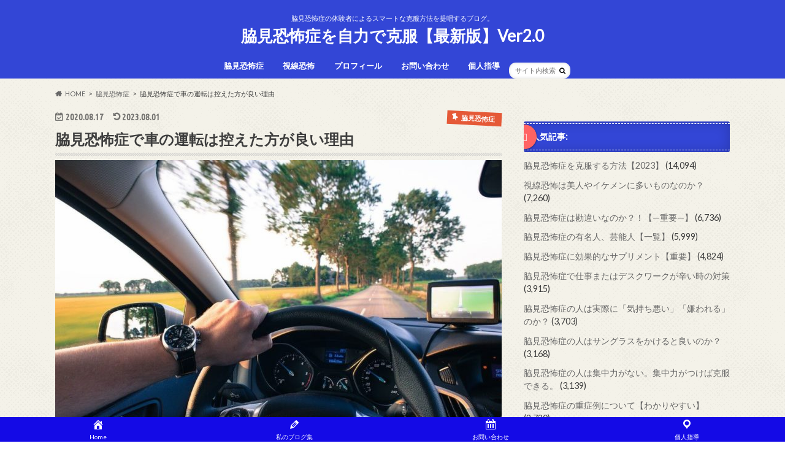

--- FILE ---
content_type: text/html; charset=UTF-8
request_url: https://www.igu2014.org/%E8%84%87%E8%A6%8B%E6%81%90%E6%80%96%E7%97%87%E3%81%A7%E8%BB%8A%E3%81%AE%E9%81%8B%E8%BB%A2%E3%81%AF%E6%8E%A7%E3%81%88%E3%81%9F%E6%96%B9%E3%81%8C%E8%89%AF%E3%81%84%E7%90%86%E7%94%B1/
body_size: 18602
content:
<!doctype html>
<html lang="ja">

<head>
<meta charset="utf-8">
<meta http-equiv="X-UA-Compatible" content="IE=edge">
<title>脇見恐怖症で車の運転は控えた方が良い理由 | 脇見恐怖症を自力で克服【最新版】Ver2.0</title>
<meta name="HandheldFriendly" content="True">
<meta name="MobileOptimized" content="320">
<meta name="viewport" content="width=device-width, initial-scale=1.0, minimum-scale=1.0, maximum-scale=1.0, user-scalable=no">

<link rel="icon" href="https://www.igu2014.org/wp-content/uploads/2020/02/G78124-1-e1603933961745.png">
<link rel="pingback" href="https://www.igu2014.org/xmlrpc.php">

<!--[if IE]>
<![endif]-->



<meta name='robots' content='max-image-preview:large' />
	<style>img:is([sizes="auto" i], [sizes^="auto," i]) { contain-intrinsic-size: 3000px 1500px }</style>
	<link rel='dns-prefetch' href='//ajax.googleapis.com' />
<link rel='dns-prefetch' href='//fonts.googleapis.com' />
<link rel='dns-prefetch' href='//maxcdn.bootstrapcdn.com' />
<link rel="alternate" type="application/rss+xml" title="脇見恐怖症を自力で克服【最新版】Ver2.0 &raquo; フィード" href="https://www.igu2014.org/feed/" />
<link rel="alternate" type="application/rss+xml" title="脇見恐怖症を自力で克服【最新版】Ver2.0 &raquo; コメントフィード" href="https://www.igu2014.org/comments/feed/" />

<!-- SEO SIMPLE PACK 3.6.2 -->
<title>脇見恐怖症で車の運転は控えた方が良い理由 | 脇見恐怖症を自力で克服【最新版】Ver2.0</title>
<meta name="description" content="(最終更新日:2023/06/21) 脇見恐怖症で車の運転は控えた方が良い 脇見恐怖症の方の場合、改善してくるまで車の運転は控えた方が身のためでしょう。 脇見恐怖症の人は集中力が弱体化していますので、 そのような状況で車の運転を行うのは非常">
<link rel="canonical" href="https://www.igu2014.org/%e8%84%87%e8%a6%8b%e6%81%90%e6%80%96%e7%97%87%e3%81%a7%e8%bb%8a%e3%81%ae%e9%81%8b%e8%bb%a2%e3%81%af%e6%8e%a7%e3%81%88%e3%81%9f%e6%96%b9%e3%81%8c%e8%89%af%e3%81%84%e7%90%86%e7%94%b1/">
<meta property="og:locale" content="ja_JP">
<meta property="og:type" content="article">
<meta property="og:image" content="https://www.igu2014.org/wp-content/uploads/2020/08/driving-2732934_1280-1-e1597651111176.jpg">
<meta property="og:title" content="脇見恐怖症で車の運転は控えた方が良い理由 | 脇見恐怖症を自力で克服【最新版】Ver2.0">
<meta property="og:description" content="(最終更新日:2023/06/21) 脇見恐怖症で車の運転は控えた方が良い 脇見恐怖症の方の場合、改善してくるまで車の運転は控えた方が身のためでしょう。 脇見恐怖症の人は集中力が弱体化していますので、 そのような状況で車の運転を行うのは非常">
<meta property="og:url" content="https://www.igu2014.org/%e8%84%87%e8%a6%8b%e6%81%90%e6%80%96%e7%97%87%e3%81%a7%e8%bb%8a%e3%81%ae%e9%81%8b%e8%bb%a2%e3%81%af%e6%8e%a7%e3%81%88%e3%81%9f%e6%96%b9%e3%81%8c%e8%89%af%e3%81%84%e7%90%86%e7%94%b1/">
<meta property="og:site_name" content="脇見恐怖症を自力で克服【最新版】Ver2.0">
<meta name="twitter:card" content="summary_large_image">
<meta name="twitter:site" content="https://twitter.com/wakimikyoufu">
<!-- / SEO SIMPLE PACK -->

<script type="text/javascript">
/* <![CDATA[ */
window._wpemojiSettings = {"baseUrl":"https:\/\/s.w.org\/images\/core\/emoji\/16.0.1\/72x72\/","ext":".png","svgUrl":"https:\/\/s.w.org\/images\/core\/emoji\/16.0.1\/svg\/","svgExt":".svg","source":{"concatemoji":"https:\/\/www.igu2014.org\/wp-includes\/js\/wp-emoji-release.min.js"}};
/*! This file is auto-generated */
!function(s,n){var o,i,e;function c(e){try{var t={supportTests:e,timestamp:(new Date).valueOf()};sessionStorage.setItem(o,JSON.stringify(t))}catch(e){}}function p(e,t,n){e.clearRect(0,0,e.canvas.width,e.canvas.height),e.fillText(t,0,0);var t=new Uint32Array(e.getImageData(0,0,e.canvas.width,e.canvas.height).data),a=(e.clearRect(0,0,e.canvas.width,e.canvas.height),e.fillText(n,0,0),new Uint32Array(e.getImageData(0,0,e.canvas.width,e.canvas.height).data));return t.every(function(e,t){return e===a[t]})}function u(e,t){e.clearRect(0,0,e.canvas.width,e.canvas.height),e.fillText(t,0,0);for(var n=e.getImageData(16,16,1,1),a=0;a<n.data.length;a++)if(0!==n.data[a])return!1;return!0}function f(e,t,n,a){switch(t){case"flag":return n(e,"\ud83c\udff3\ufe0f\u200d\u26a7\ufe0f","\ud83c\udff3\ufe0f\u200b\u26a7\ufe0f")?!1:!n(e,"\ud83c\udde8\ud83c\uddf6","\ud83c\udde8\u200b\ud83c\uddf6")&&!n(e,"\ud83c\udff4\udb40\udc67\udb40\udc62\udb40\udc65\udb40\udc6e\udb40\udc67\udb40\udc7f","\ud83c\udff4\u200b\udb40\udc67\u200b\udb40\udc62\u200b\udb40\udc65\u200b\udb40\udc6e\u200b\udb40\udc67\u200b\udb40\udc7f");case"emoji":return!a(e,"\ud83e\udedf")}return!1}function g(e,t,n,a){var r="undefined"!=typeof WorkerGlobalScope&&self instanceof WorkerGlobalScope?new OffscreenCanvas(300,150):s.createElement("canvas"),o=r.getContext("2d",{willReadFrequently:!0}),i=(o.textBaseline="top",o.font="600 32px Arial",{});return e.forEach(function(e){i[e]=t(o,e,n,a)}),i}function t(e){var t=s.createElement("script");t.src=e,t.defer=!0,s.head.appendChild(t)}"undefined"!=typeof Promise&&(o="wpEmojiSettingsSupports",i=["flag","emoji"],n.supports={everything:!0,everythingExceptFlag:!0},e=new Promise(function(e){s.addEventListener("DOMContentLoaded",e,{once:!0})}),new Promise(function(t){var n=function(){try{var e=JSON.parse(sessionStorage.getItem(o));if("object"==typeof e&&"number"==typeof e.timestamp&&(new Date).valueOf()<e.timestamp+604800&&"object"==typeof e.supportTests)return e.supportTests}catch(e){}return null}();if(!n){if("undefined"!=typeof Worker&&"undefined"!=typeof OffscreenCanvas&&"undefined"!=typeof URL&&URL.createObjectURL&&"undefined"!=typeof Blob)try{var e="postMessage("+g.toString()+"("+[JSON.stringify(i),f.toString(),p.toString(),u.toString()].join(",")+"));",a=new Blob([e],{type:"text/javascript"}),r=new Worker(URL.createObjectURL(a),{name:"wpTestEmojiSupports"});return void(r.onmessage=function(e){c(n=e.data),r.terminate(),t(n)})}catch(e){}c(n=g(i,f,p,u))}t(n)}).then(function(e){for(var t in e)n.supports[t]=e[t],n.supports.everything=n.supports.everything&&n.supports[t],"flag"!==t&&(n.supports.everythingExceptFlag=n.supports.everythingExceptFlag&&n.supports[t]);n.supports.everythingExceptFlag=n.supports.everythingExceptFlag&&!n.supports.flag,n.DOMReady=!1,n.readyCallback=function(){n.DOMReady=!0}}).then(function(){return e}).then(function(){var e;n.supports.everything||(n.readyCallback(),(e=n.source||{}).concatemoji?t(e.concatemoji):e.wpemoji&&e.twemoji&&(t(e.twemoji),t(e.wpemoji)))}))}((window,document),window._wpemojiSettings);
/* ]]> */
</script>
<style id='wp-emoji-styles-inline-css' type='text/css'>

	img.wp-smiley, img.emoji {
		display: inline !important;
		border: none !important;
		box-shadow: none !important;
		height: 1em !important;
		width: 1em !important;
		margin: 0 0.07em !important;
		vertical-align: -0.1em !important;
		background: none !important;
		padding: 0 !important;
	}
</style>
<link rel='stylesheet' id='wp-block-library-css' href='https://www.igu2014.org/wp-includes/css/dist/block-library/style.min.css' type='text/css' media='all' />
<style id='classic-theme-styles-inline-css' type='text/css'>
/*! This file is auto-generated */
.wp-block-button__link{color:#fff;background-color:#32373c;border-radius:9999px;box-shadow:none;text-decoration:none;padding:calc(.667em + 2px) calc(1.333em + 2px);font-size:1.125em}.wp-block-file__button{background:#32373c;color:#fff;text-decoration:none}
</style>
<style id='global-styles-inline-css' type='text/css'>
:root{--wp--preset--aspect-ratio--square: 1;--wp--preset--aspect-ratio--4-3: 4/3;--wp--preset--aspect-ratio--3-4: 3/4;--wp--preset--aspect-ratio--3-2: 3/2;--wp--preset--aspect-ratio--2-3: 2/3;--wp--preset--aspect-ratio--16-9: 16/9;--wp--preset--aspect-ratio--9-16: 9/16;--wp--preset--color--black: #000000;--wp--preset--color--cyan-bluish-gray: #abb8c3;--wp--preset--color--white: #ffffff;--wp--preset--color--pale-pink: #f78da7;--wp--preset--color--vivid-red: #cf2e2e;--wp--preset--color--luminous-vivid-orange: #ff6900;--wp--preset--color--luminous-vivid-amber: #fcb900;--wp--preset--color--light-green-cyan: #7bdcb5;--wp--preset--color--vivid-green-cyan: #00d084;--wp--preset--color--pale-cyan-blue: #8ed1fc;--wp--preset--color--vivid-cyan-blue: #0693e3;--wp--preset--color--vivid-purple: #9b51e0;--wp--preset--gradient--vivid-cyan-blue-to-vivid-purple: linear-gradient(135deg,rgba(6,147,227,1) 0%,rgb(155,81,224) 100%);--wp--preset--gradient--light-green-cyan-to-vivid-green-cyan: linear-gradient(135deg,rgb(122,220,180) 0%,rgb(0,208,130) 100%);--wp--preset--gradient--luminous-vivid-amber-to-luminous-vivid-orange: linear-gradient(135deg,rgba(252,185,0,1) 0%,rgba(255,105,0,1) 100%);--wp--preset--gradient--luminous-vivid-orange-to-vivid-red: linear-gradient(135deg,rgba(255,105,0,1) 0%,rgb(207,46,46) 100%);--wp--preset--gradient--very-light-gray-to-cyan-bluish-gray: linear-gradient(135deg,rgb(238,238,238) 0%,rgb(169,184,195) 100%);--wp--preset--gradient--cool-to-warm-spectrum: linear-gradient(135deg,rgb(74,234,220) 0%,rgb(151,120,209) 20%,rgb(207,42,186) 40%,rgb(238,44,130) 60%,rgb(251,105,98) 80%,rgb(254,248,76) 100%);--wp--preset--gradient--blush-light-purple: linear-gradient(135deg,rgb(255,206,236) 0%,rgb(152,150,240) 100%);--wp--preset--gradient--blush-bordeaux: linear-gradient(135deg,rgb(254,205,165) 0%,rgb(254,45,45) 50%,rgb(107,0,62) 100%);--wp--preset--gradient--luminous-dusk: linear-gradient(135deg,rgb(255,203,112) 0%,rgb(199,81,192) 50%,rgb(65,88,208) 100%);--wp--preset--gradient--pale-ocean: linear-gradient(135deg,rgb(255,245,203) 0%,rgb(182,227,212) 50%,rgb(51,167,181) 100%);--wp--preset--gradient--electric-grass: linear-gradient(135deg,rgb(202,248,128) 0%,rgb(113,206,126) 100%);--wp--preset--gradient--midnight: linear-gradient(135deg,rgb(2,3,129) 0%,rgb(40,116,252) 100%);--wp--preset--font-size--small: 13px;--wp--preset--font-size--medium: 20px;--wp--preset--font-size--large: 36px;--wp--preset--font-size--x-large: 42px;--wp--preset--spacing--20: 0.44rem;--wp--preset--spacing--30: 0.67rem;--wp--preset--spacing--40: 1rem;--wp--preset--spacing--50: 1.5rem;--wp--preset--spacing--60: 2.25rem;--wp--preset--spacing--70: 3.38rem;--wp--preset--spacing--80: 5.06rem;--wp--preset--shadow--natural: 6px 6px 9px rgba(0, 0, 0, 0.2);--wp--preset--shadow--deep: 12px 12px 50px rgba(0, 0, 0, 0.4);--wp--preset--shadow--sharp: 6px 6px 0px rgba(0, 0, 0, 0.2);--wp--preset--shadow--outlined: 6px 6px 0px -3px rgba(255, 255, 255, 1), 6px 6px rgba(0, 0, 0, 1);--wp--preset--shadow--crisp: 6px 6px 0px rgba(0, 0, 0, 1);}:where(.is-layout-flex){gap: 0.5em;}:where(.is-layout-grid){gap: 0.5em;}body .is-layout-flex{display: flex;}.is-layout-flex{flex-wrap: wrap;align-items: center;}.is-layout-flex > :is(*, div){margin: 0;}body .is-layout-grid{display: grid;}.is-layout-grid > :is(*, div){margin: 0;}:where(.wp-block-columns.is-layout-flex){gap: 2em;}:where(.wp-block-columns.is-layout-grid){gap: 2em;}:where(.wp-block-post-template.is-layout-flex){gap: 1.25em;}:where(.wp-block-post-template.is-layout-grid){gap: 1.25em;}.has-black-color{color: var(--wp--preset--color--black) !important;}.has-cyan-bluish-gray-color{color: var(--wp--preset--color--cyan-bluish-gray) !important;}.has-white-color{color: var(--wp--preset--color--white) !important;}.has-pale-pink-color{color: var(--wp--preset--color--pale-pink) !important;}.has-vivid-red-color{color: var(--wp--preset--color--vivid-red) !important;}.has-luminous-vivid-orange-color{color: var(--wp--preset--color--luminous-vivid-orange) !important;}.has-luminous-vivid-amber-color{color: var(--wp--preset--color--luminous-vivid-amber) !important;}.has-light-green-cyan-color{color: var(--wp--preset--color--light-green-cyan) !important;}.has-vivid-green-cyan-color{color: var(--wp--preset--color--vivid-green-cyan) !important;}.has-pale-cyan-blue-color{color: var(--wp--preset--color--pale-cyan-blue) !important;}.has-vivid-cyan-blue-color{color: var(--wp--preset--color--vivid-cyan-blue) !important;}.has-vivid-purple-color{color: var(--wp--preset--color--vivid-purple) !important;}.has-black-background-color{background-color: var(--wp--preset--color--black) !important;}.has-cyan-bluish-gray-background-color{background-color: var(--wp--preset--color--cyan-bluish-gray) !important;}.has-white-background-color{background-color: var(--wp--preset--color--white) !important;}.has-pale-pink-background-color{background-color: var(--wp--preset--color--pale-pink) !important;}.has-vivid-red-background-color{background-color: var(--wp--preset--color--vivid-red) !important;}.has-luminous-vivid-orange-background-color{background-color: var(--wp--preset--color--luminous-vivid-orange) !important;}.has-luminous-vivid-amber-background-color{background-color: var(--wp--preset--color--luminous-vivid-amber) !important;}.has-light-green-cyan-background-color{background-color: var(--wp--preset--color--light-green-cyan) !important;}.has-vivid-green-cyan-background-color{background-color: var(--wp--preset--color--vivid-green-cyan) !important;}.has-pale-cyan-blue-background-color{background-color: var(--wp--preset--color--pale-cyan-blue) !important;}.has-vivid-cyan-blue-background-color{background-color: var(--wp--preset--color--vivid-cyan-blue) !important;}.has-vivid-purple-background-color{background-color: var(--wp--preset--color--vivid-purple) !important;}.has-black-border-color{border-color: var(--wp--preset--color--black) !important;}.has-cyan-bluish-gray-border-color{border-color: var(--wp--preset--color--cyan-bluish-gray) !important;}.has-white-border-color{border-color: var(--wp--preset--color--white) !important;}.has-pale-pink-border-color{border-color: var(--wp--preset--color--pale-pink) !important;}.has-vivid-red-border-color{border-color: var(--wp--preset--color--vivid-red) !important;}.has-luminous-vivid-orange-border-color{border-color: var(--wp--preset--color--luminous-vivid-orange) !important;}.has-luminous-vivid-amber-border-color{border-color: var(--wp--preset--color--luminous-vivid-amber) !important;}.has-light-green-cyan-border-color{border-color: var(--wp--preset--color--light-green-cyan) !important;}.has-vivid-green-cyan-border-color{border-color: var(--wp--preset--color--vivid-green-cyan) !important;}.has-pale-cyan-blue-border-color{border-color: var(--wp--preset--color--pale-cyan-blue) !important;}.has-vivid-cyan-blue-border-color{border-color: var(--wp--preset--color--vivid-cyan-blue) !important;}.has-vivid-purple-border-color{border-color: var(--wp--preset--color--vivid-purple) !important;}.has-vivid-cyan-blue-to-vivid-purple-gradient-background{background: var(--wp--preset--gradient--vivid-cyan-blue-to-vivid-purple) !important;}.has-light-green-cyan-to-vivid-green-cyan-gradient-background{background: var(--wp--preset--gradient--light-green-cyan-to-vivid-green-cyan) !important;}.has-luminous-vivid-amber-to-luminous-vivid-orange-gradient-background{background: var(--wp--preset--gradient--luminous-vivid-amber-to-luminous-vivid-orange) !important;}.has-luminous-vivid-orange-to-vivid-red-gradient-background{background: var(--wp--preset--gradient--luminous-vivid-orange-to-vivid-red) !important;}.has-very-light-gray-to-cyan-bluish-gray-gradient-background{background: var(--wp--preset--gradient--very-light-gray-to-cyan-bluish-gray) !important;}.has-cool-to-warm-spectrum-gradient-background{background: var(--wp--preset--gradient--cool-to-warm-spectrum) !important;}.has-blush-light-purple-gradient-background{background: var(--wp--preset--gradient--blush-light-purple) !important;}.has-blush-bordeaux-gradient-background{background: var(--wp--preset--gradient--blush-bordeaux) !important;}.has-luminous-dusk-gradient-background{background: var(--wp--preset--gradient--luminous-dusk) !important;}.has-pale-ocean-gradient-background{background: var(--wp--preset--gradient--pale-ocean) !important;}.has-electric-grass-gradient-background{background: var(--wp--preset--gradient--electric-grass) !important;}.has-midnight-gradient-background{background: var(--wp--preset--gradient--midnight) !important;}.has-small-font-size{font-size: var(--wp--preset--font-size--small) !important;}.has-medium-font-size{font-size: var(--wp--preset--font-size--medium) !important;}.has-large-font-size{font-size: var(--wp--preset--font-size--large) !important;}.has-x-large-font-size{font-size: var(--wp--preset--font-size--x-large) !important;}
:where(.wp-block-post-template.is-layout-flex){gap: 1.25em;}:where(.wp-block-post-template.is-layout-grid){gap: 1.25em;}
:where(.wp-block-columns.is-layout-flex){gap: 2em;}:where(.wp-block-columns.is-layout-grid){gap: 2em;}
:root :where(.wp-block-pullquote){font-size: 1.5em;line-height: 1.6;}
</style>
<link rel='stylesheet' id='contact-form-7-css' href='https://www.igu2014.org/wp-content/plugins/contact-form-7/includes/css/styles.css' type='text/css' media='all' />
<link rel='stylesheet' id='dashicons-css' href='https://www.igu2014.org/wp-includes/css/dashicons.min.css' type='text/css' media='all' />
<link rel='stylesheet' id='toc-screen-css' href='https://www.igu2014.org/wp-content/plugins/table-of-contents-plus/screen.min.css' type='text/css' media='all' />
<link rel='stylesheet' id='style-css' href='https://www.igu2014.org/wp-content/themes/hummingbird/style.css' type='text/css' media='all' />
<link rel='stylesheet' id='animate-css' href='https://www.igu2014.org/wp-content/themes/hummingbird/library/css/animate.min.css' type='text/css' media='all' />
<link rel='stylesheet' id='shortcode-css' href='https://www.igu2014.org/wp-content/themes/hummingbird/library/css/shortcode.css' type='text/css' media='all' />
<link rel='stylesheet' id='gf_Ubuntu-css' href='//fonts.googleapis.com/css?family=Ubuntu+Condensed' type='text/css' media='all' />
<link rel='stylesheet' id='gf_Lato-css' href='//fonts.googleapis.com/css?family=Lato' type='text/css' media='all' />
<link rel='stylesheet' id='fontawesome-css' href='//maxcdn.bootstrapcdn.com/font-awesome/4.6.0/css/font-awesome.min.css' type='text/css' media='all' />
<link rel='stylesheet' id='tablepress-default-css' href='https://www.igu2014.org/wp-content/plugins/tablepress/css/build/default.css' type='text/css' media='all' />
<script type="text/javascript" src="//ajax.googleapis.com/ajax/libs/jquery/1.12.4/jquery.min.js" id="jquery-js"></script>
<link rel="https://api.w.org/" href="https://www.igu2014.org/wp-json/" /><link rel="alternate" title="JSON" type="application/json" href="https://www.igu2014.org/wp-json/wp/v2/posts/246" /><link rel='shortlink' href='https://www.igu2014.org/?p=246' />
<link rel="alternate" title="oEmbed (JSON)" type="application/json+oembed" href="https://www.igu2014.org/wp-json/oembed/1.0/embed?url=https%3A%2F%2Fwww.igu2014.org%2F%25e8%2584%2587%25e8%25a6%258b%25e6%2581%2590%25e6%2580%2596%25e7%2597%2587%25e3%2581%25a7%25e8%25bb%258a%25e3%2581%25ae%25e9%2581%258b%25e8%25bb%25a2%25e3%2581%25af%25e6%258e%25a7%25e3%2581%2588%25e3%2581%259f%25e6%2596%25b9%25e3%2581%258c%25e8%2589%25af%25e3%2581%2584%25e7%2590%2586%25e7%2594%25b1%2F" />
<link rel="alternate" title="oEmbed (XML)" type="text/xml+oembed" href="https://www.igu2014.org/wp-json/oembed/1.0/embed?url=https%3A%2F%2Fwww.igu2014.org%2F%25e8%2584%2587%25e8%25a6%258b%25e6%2581%2590%25e6%2580%2596%25e7%2597%2587%25e3%2581%25a7%25e8%25bb%258a%25e3%2581%25ae%25e9%2581%258b%25e8%25bb%25a2%25e3%2581%25af%25e6%258e%25a7%25e3%2581%2588%25e3%2581%259f%25e6%2596%25b9%25e3%2581%258c%25e8%2589%25af%25e3%2581%2584%25e7%2590%2586%25e7%2594%25b1%2F&#038;format=xml" />
<meta name="viewport" content="initial-scale=1, viewport-fit=cover">
<style type="text/css">
body{color: #3E3E3E;}
a{color: #3442db;}
a:hover{color: #E69B9B;}
#main article footer .post-categories li a,#main article footer .tags a{  background: #3442db;  border:1px solid #3442db;}
#main article footer .tags a{color:#3442db; background: none;}
#main article footer .post-categories li a:hover,#main article footer .tags a:hover{ background:#E69B9B;  border-color:#E69B9B;}
input[type="text"],input[type="password"],input[type="datetime"],input[type="datetime-local"],input[type="date"],input[type="month"],input[type="time"],input[type="week"],input[type="number"],input[type="email"],input[type="url"],input[type="search"],input[type="tel"],input[type="color"],select,textarea,.field { background-color: #FFFFFF;}
/*ヘッダー*/
.header{background: #3346d6; color: #ffffff;}
#logo a,.nav li a,.nav_btn{color: #ffffff;}
#logo a:hover,.nav li a:hover{color:#FFFF00;}
@media only screen and (min-width: 768px) {
.nav ul {background: #0E0E0E;}
.nav li ul.sub-menu li a{color: #BAB4B0;}
}
/*メインエリア*/
.widgettitle {background: #3346d6; color:  #ffffff;}
.widget li a:after{color: #3346d6!important;}
/* 投稿ページ */
.entry-content h2{background: #e55937;}
.entry-content h3{border-color: #e55937;}
.entry-content ul li:before{ background: #e55937;}
.entry-content ol li:before{ background: #e55937;}
/* カテゴリーラベル */
.post-list-card .post-list .eyecatch .cat-name,.top-post-list .post-list .eyecatch .cat-name,.byline .cat-name,.single .authorbox .author-newpost li .cat-name,.related-box li .cat-name,#top_carousel .cat-name{background: #e55937; color:  #ffffff;}
/* CTA */
.cta-inner{ background: #0E0E0E;}
/* ボタンの色 */
.btn-wrap a{background: #3442db;border: 1px solid #3442db;}
.btn-wrap a:hover{background: #E69B9B;}
.btn-wrap.simple a{border:1px solid #3442db;color:#3442db;}
.btn-wrap.simple a:hover{background:#3442db;}
.readmore a{border:1px solid #3442db;color:#3442db;}
.readmore a:hover{background:#3442db;color:#fff;}
/* サイドバー */
.widget a{text-decoration:none; color:#666666;}
.widget a:hover{color:#999999;}
/*フッター*/
#footer-top{background-color: #0E0E0E; color: #CACACA;}
.footer a,#footer-top a{color: #BAB4B0;}
#footer-top .widgettitle{color: #CACACA;}
.footer {background-color: #0E0E0E;color: #CACACA;}
.footer-links li:before{ color: #3346d6;}
/* ページネーション */
.pagination a, .pagination span,.page-links a{border-color: #3442db; color: #3442db;}
.pagination .current,.pagination .current:hover,.page-links ul > li > span{background-color: #3442db; border-color: #3442db;}
.pagination a:hover, .pagination a:focus,.page-links a:hover, .page-links a:focus{background-color: #3442db; color: #fff;}
/* OTHER */
ul.wpp-list li a:before{background: #3346d6;color: #ffffff;}
.blue-btn, .comment-reply-link, #submit { background-color: #3442db; }
.blue-btn:hover, .comment-reply-link:hover, #submit:hover, .blue-btn:focus, .comment-reply-link:focus, #submit:focus {background-color: #E69B9B; }
</style>
<style type="text/css" id="custom-background-css">
body.custom-background { background-image: url("https://www.igu2014.org/wp-content/themes/hummingbird/library/images/body_bg01.png"); background-position: left top; background-size: auto; background-repeat: repeat; background-attachment: scroll; }
</style>
	<link rel="icon" href="https://www.igu2014.org/wp-content/uploads/2020/02/cropped-G78124-1-e1603933961745-32x32.png" sizes="32x32" />
<link rel="icon" href="https://www.igu2014.org/wp-content/uploads/2020/02/cropped-G78124-1-e1603933961745-192x192.png" sizes="192x192" />
<link rel="apple-touch-icon" href="https://www.igu2014.org/wp-content/uploads/2020/02/cropped-G78124-1-e1603933961745-180x180.png" />
<meta name="msapplication-TileImage" content="https://www.igu2014.org/wp-content/uploads/2020/02/cropped-G78124-1-e1603933961745-270x270.png" />
		<style type="text/css" id="wp-custom-css">
			.box4{
    padding: 8px 19px;
    margin: 2em 0;
    color: #2c2c2f;
    background: #cde4ff;
    border-top: solid 5px #5989cf;
    border-bottom: solid 5px #5989cf;
}
.box4 p {
    margin: 0; 
    padding: 0;
}
.box6 {
    padding: 0.5em 1em;
    margin: 2em 0;
    background: #f0f7ff;
    border: dashed 2px #5b8bd0;/*点線*/
}
.box6 p {
    margin: 0; 
    padding: 0;
}
.box17{
    margin:2em 0;
    position: relative;
    padding: 0.5em 1.5em;
    border-top: solid 2px black;
    border-bottom: solid 2px black;
}
.box17:before, .box17:after{
    content: '';
    position: absolute;
    top: -10px;
    width: 2px;
    height: -webkit-calc(100% + 20px);
    height: calc(100% + 20px);
    background-color: black;
}
.box17:before {left: 10px;}
.box17:after {right: 10px;}
.box17 p {
    margin: 0; 
    padding: 0;
}

h3 {
  position: relative;
  padding: 1rem .5rem;
  color: black;
}

h3:after {
  position: absolute;
  bottom: 0;
  left: 0;
  width: 100%;
  height: 6px;
  content: '';
  border-radius: 3px;
  background-image: -webkit-linear-gradient(20deg, yellow, blue, orange, purple, green, red);
  background-image: linear-gradient(70deg, yellow, blue, orange, purple, green, red);
}
h4 {
  position: relative;
  background: #f4f4f4;
  padding: 2px 5px 2px 20px;
  font-size: 20px;
  color: #474747;
  border-radius: 0 10px 10px 0;
}

h4:before {
  font-family: "Font Awesome 5 Free";
  content: "\f041";
  display: inline-block;
  line-height: 40px;
  position: absolute;
  padding: 0em;
  color: white;
  background: #ff6363;
  font-weight: normal;
  width: 40px;
  text-align: center;
  height: 40px;
  line-height: 40px;
  left: -1.35em;
  top: 50%;
  -webkit-transform: translateY(-50%);
  transform: translateY(-50%);
  border-radius: 50%;
  box-shadow: 1px 1px 2px rgba(0, 0, 0, 0.29);
}		</style>
		</head>

<body class="wp-singular post-template-default single single-post postid-246 single-format-standard custom-background wp-theme-hummingbird">

<div id="container" class=" date_on">

<header class="header headercenter" role="banner">
<div id="inner-header" class="wrap cf">
<p class="site_description">脇見恐怖症の体験者によるスマートな克服方法を提唱するブログ。</p><div id="logo" class="gf">
				<p class="h1 text"><a href="https://www.igu2014.org" rel="nofollow">脇見恐怖症を自力で克服【最新版】Ver2.0</a></p>
	</div>

<nav id="g_nav" role="navigation">
<form role="search" method="get" id="searchform" class="searchform" action="https://www.igu2014.org/">
<div>
<label for="s" class="screen-reader-text"></label>
<input type="search" id="s" name="s" value="" placeholder="サイト内検索" /><button type="submit" id="searchsubmit" ><i class="fa fa-search"></i></button>
</div>
</form>
<ul id="menu-%e3%83%a1%e3%83%8b%e3%83%a5%e3%83%bc" class="nav top-nav cf"><li id="menu-item-169" class="menu-item menu-item-type-taxonomy menu-item-object-category current-post-ancestor current-menu-parent current-post-parent menu-item-169"><a href="https://www.igu2014.org/category/%e8%84%87%e8%a6%8b%e6%81%90%e6%80%96%e7%97%87/">脇見恐怖症<span class="gf"></span></a></li>
<li id="menu-item-166" class="menu-item menu-item-type-taxonomy menu-item-object-category menu-item-166"><a href="https://www.igu2014.org/category/%e8%a6%96%e7%b7%9a%e6%81%90%e6%80%96/">視線恐怖<span class="gf"></span></a></li>
<li id="menu-item-364" class="menu-item menu-item-type-post_type menu-item-object-page menu-item-364"><a href="https://www.igu2014.org/%e3%83%97%e3%83%ad%e3%83%95%e3%82%a3%e3%83%bc%e3%83%ab/">プロフィール<span class="gf"></span></a></li>
<li id="menu-item-330" class="menu-item menu-item-type-post_type menu-item-object-page menu-item-330"><a href="https://www.igu2014.org/%e3%81%8a%e5%95%8f%e3%81%84%e5%90%88%e3%82%8f%e3%81%9b/">お問い合わせ<span class="gf"></span></a></li>
<li id="menu-item-331" class="menu-item menu-item-type-custom menu-item-object-custom menu-item-331"><a href="https://www.igu2014.org/post_lp/%e8%84%87%e8%a6%8b%e6%81%90%e6%80%96%e3%82%92%e5%85%8b%e6%9c%8d%e3%81%99%e3%82%8b%e5%80%8b%e4%ba%ba%e6%8c%87%e5%b0%8e%e3%80%90%e6%9c%80%e6%96%b0%e7%89%88%e3%80%91/">個人指導<span class="gf"></span></a></li>
</ul></nav>
<button id="drawerBtn" class="nav_btn"></button>
<script type="text/javascript">
jQuery(function( $ ){
var menu = $('#g_nav'),
    menuBtn = $('#drawerBtn'),
    body = $(document.body),     
    menuWidth = menu.outerWidth();                
     
    menuBtn.on('click', function(){
    body.toggleClass('open');
        if(body.hasClass('open')){
            body.animate({'left' : menuWidth }, 300);            
            menu.animate({'left' : 0 }, 300);                    
        } else {
            menu.animate({'left' : -menuWidth }, 300);
            body.animate({'left' : 0 }, 300);            
        }             
    });
});    
</script>

</div>
</header>
<div id="breadcrumb" class="breadcrumb inner wrap cf"><ul itemscope itemtype="http://schema.org/BreadcrumbList"><li itemprop="itemListElement" itemscope itemtype="http://schema.org/ListItem" class="bc_homelink"><a itemprop="item" href="https://www.igu2014.org/"><span itemprop="name">HOME</span></a><meta itemprop="position" content="1" /></li><li itemprop="itemListElement" itemscope itemtype="http://schema.org/ListItem"><a itemprop="item" href="https://www.igu2014.org/category/%e8%84%87%e8%a6%8b%e6%81%90%e6%80%96%e7%97%87/"><span itemprop="name">脇見恐怖症</span></a><meta itemprop="position" content="2" /></li><li itemprop="itemListElement" itemscope itemtype="http://schema.org/ListItem" class="bc_posttitle"><span itemprop="name">脇見恐怖症で車の運転は控えた方が良い理由</span><meta itemprop="position" content="3" /></li></ul></div>
<div id="content">
<div id="inner-content" class="wrap cf">

<main id="main" class="m-all t-all d-5of7 cf" role="main">
<article id="post-246" class="cf post-246 post type-post status-publish format-standard has-post-thumbnail hentry category-5 tag-89 tag-87 tag-88 tag-86 tag-90" role="article">
<header class="article-header entry-header animated fadeInDown">
<p class="byline entry-meta vcard cf">
<time class="date gf entry-date updated">2020.08.17</time>
<time class="date gf entry-date undo updated" datetime="2023-08-01">2023.08.01</time>

<span class="cat-name cat-id-5">脇見恐怖症</span><span class="writer" style="display: none;"><span class="name author"><span class="fn">masahirooki</span></span></span>
</p>
<h1 class="entry-title single-title" itemprop="headline" rel="bookmark">脇見恐怖症で車の運転は控えた方が良い理由</h1>
<figure class="eyecatch animated fadeInUp">
<img width="728" height="486" src="https://www.igu2014.org/wp-content/uploads/2020/08/driving-2732934_1280-1-728x486.jpg" class="attachment-single-thum size-single-thum wp-post-image" alt="" decoding="async" fetchpriority="high" srcset="https://www.igu2014.org/wp-content/uploads/2020/08/driving-2732934_1280-1-728x486.jpg 728w, https://www.igu2014.org/wp-content/uploads/2020/08/driving-2732934_1280-1-300x200.jpg 300w, https://www.igu2014.org/wp-content/uploads/2020/08/driving-2732934_1280-1-1024x683.jpg 1024w, https://www.igu2014.org/wp-content/uploads/2020/08/driving-2732934_1280-1-768x512.jpg 768w, https://www.igu2014.org/wp-content/uploads/2020/08/driving-2732934_1280-1-e1597651111176.jpg 620w" sizes="(max-width: 728px) 100vw, 728px" /></figure>
<div class="share short">
<div class="sns">
<ul class="cf">

<li class="twitter"> 
<a target="blank" href="//twitter.com/intent/tweet?url=https%3A%2F%2Fwww.igu2014.org%2F%25e8%2584%2587%25e8%25a6%258b%25e6%2581%2590%25e6%2580%2596%25e7%2597%2587%25e3%2581%25a7%25e8%25bb%258a%25e3%2581%25ae%25e9%2581%258b%25e8%25bb%25a2%25e3%2581%25af%25e6%258e%25a7%25e3%2581%2588%25e3%2581%259f%25e6%2596%25b9%25e3%2581%258c%25e8%2589%25af%25e3%2581%2584%25e7%2590%2586%25e7%2594%25b1%2F&text=%E8%84%87%E8%A6%8B%E6%81%90%E6%80%96%E7%97%87%E3%81%A7%E8%BB%8A%E3%81%AE%E9%81%8B%E8%BB%A2%E3%81%AF%E6%8E%A7%E3%81%88%E3%81%9F%E6%96%B9%E3%81%8C%E8%89%AF%E3%81%84%E7%90%86%E7%94%B1&via=wakimikyoufu&tw_p=tweetbutton" onclick="window.open(this.href, 'tweetwindow', 'width=550, height=450,personalbar=0,toolbar=0,scrollbars=1,resizable=1'); return false;"><span class="text">ポスト</span><span class="count"></span></a>
</li>

<li class="facebook">
<a href="//www.facebook.com/sharer.php?src=bm&u=https%3A%2F%2Fwww.igu2014.org%2F%25e8%2584%2587%25e8%25a6%258b%25e6%2581%2590%25e6%2580%2596%25e7%2597%2587%25e3%2581%25a7%25e8%25bb%258a%25e3%2581%25ae%25e9%2581%258b%25e8%25bb%25a2%25e3%2581%25af%25e6%258e%25a7%25e3%2581%2588%25e3%2581%259f%25e6%2596%25b9%25e3%2581%258c%25e8%2589%25af%25e3%2581%2584%25e7%2590%2586%25e7%2594%25b1%2F&t=%E8%84%87%E8%A6%8B%E6%81%90%E6%80%96%E7%97%87%E3%81%A7%E8%BB%8A%E3%81%AE%E9%81%8B%E8%BB%A2%E3%81%AF%E6%8E%A7%E3%81%88%E3%81%9F%E6%96%B9%E3%81%8C%E8%89%AF%E3%81%84%E7%90%86%E7%94%B1" onclick="javascript:window.open(this.href, '', 'menubar=no,toolbar=no,resizable=yes,scrollbars=yes,height=300,width=600');return false;"><i class="fa fa-facebook"></i><span class="text">シェア</span><span class="count"></span></a>
</li>


<li class="hatebu">       
<a href="//b.hatena.ne.jp/add?mode=confirm&url=https://www.igu2014.org/%e8%84%87%e8%a6%8b%e6%81%90%e6%80%96%e7%97%87%e3%81%a7%e8%bb%8a%e3%81%ae%e9%81%8b%e8%bb%a2%e3%81%af%e6%8e%a7%e3%81%88%e3%81%9f%e6%96%b9%e3%81%8c%e8%89%af%e3%81%84%e7%90%86%e7%94%b1/&title=%E8%84%87%E8%A6%8B%E6%81%90%E6%80%96%E7%97%87%E3%81%A7%E8%BB%8A%E3%81%AE%E9%81%8B%E8%BB%A2%E3%81%AF%E6%8E%A7%E3%81%88%E3%81%9F%E6%96%B9%E3%81%8C%E8%89%AF%E3%81%84%E7%90%86%E7%94%B1" onclick="window.open(this.href, 'HBwindow', 'width=600, height=400, menubar=no, toolbar=no, scrollbars=yes'); return false;" target="_blank"><span class="text">はてブ</span><span class="count"></span></a>
</li>

<li class="line">
<a href="//line.me/R/msg/text/?%E8%84%87%E8%A6%8B%E6%81%90%E6%80%96%E7%97%87%E3%81%A7%E8%BB%8A%E3%81%AE%E9%81%8B%E8%BB%A2%E3%81%AF%E6%8E%A7%E3%81%88%E3%81%9F%E6%96%B9%E3%81%8C%E8%89%AF%E3%81%84%E7%90%86%E7%94%B1%0Ahttps%3A%2F%2Fwww.igu2014.org%2F%25e8%2584%2587%25e8%25a6%258b%25e6%2581%2590%25e6%2580%2596%25e7%2597%2587%25e3%2581%25a7%25e8%25bb%258a%25e3%2581%25ae%25e9%2581%258b%25e8%25bb%25a2%25e3%2581%25af%25e6%258e%25a7%25e3%2581%2588%25e3%2581%259f%25e6%2596%25b9%25e3%2581%258c%25e8%2589%25af%25e3%2581%2584%25e7%2590%2586%25e7%2594%25b1%2F" target="_blank"><span class="text">送る</span></a>
</li>


<li class="pocket">
<a href="//getpocket.com/edit?url=https://www.igu2014.org/%e8%84%87%e8%a6%8b%e6%81%90%e6%80%96%e7%97%87%e3%81%a7%e8%bb%8a%e3%81%ae%e9%81%8b%e8%bb%a2%e3%81%af%e6%8e%a7%e3%81%88%e3%81%9f%e6%96%b9%e3%81%8c%e8%89%af%e3%81%84%e7%90%86%e7%94%b1/&title=脇見恐怖症で車の運転は控えた方が良い理由" onclick="window.open(this.href, 'FBwindow', 'width=550, height=350, menubar=no, toolbar=no, scrollbars=yes'); return false;"><i class="fa fa-get-pocket"></i><span class="text">Pocket</span><span class="count"></span></a></li>
</ul>
</div> 
</div></header>

<section class="entry-content cf">



<p>(最終更新日:2023/06/21)</p>
<div id="toc_container" class="toc_light_blue no_bullets"><p class="toc_title">目次:</p><ul class="toc_list"><li><a href="#i"><span class="toc_number toc_depth_1">1</span> 脇見恐怖症で車の運転は控えた方が良い</a><ul><li><a href="#i-2"><span class="toc_number toc_depth_2">1.1</span> 脇見恐怖症の人はワーキングメモリーの機能が低下しており注意集中能力が弱まっている公算大</a></li><li><a href="#i-3"><span class="toc_number toc_depth_2">1.2</span> コラム:車の運転はワーキングメモリーの機能が密接に関わる</a></li></ul></li><li><a href="#i-4"><span class="toc_number toc_depth_1">2</span> まとめ</a></li></ul></div>
<h2><span id="i">脇見恐怖症で車の運転は控えた方が良い</span></h2>
<p><span style="font-size: 14pt;"><span style="color: #0000ff;"><strong>脇見恐怖症の方の場合、改善してくるまで車の運転は控えた方が身のため</strong></span>でしょう。</span></p>
<div class="supplement warning">注意力が欠如した状態での車の運転ほど怖いものはありません。</div>
<p><span style="font-size: 14pt;"><strong>脇見恐怖症の人は集中力が弱体化していますので、</strong></span><br />
<span style="font-size: 14pt;"><strong>そのような状況で車の運転を行うのは非常に危険</strong>です。</span></p>
<p><div class="youtube-container"><iframe title="YouTube video player" src="https://www.youtube.com/embed/cpOSnRM0oIc" width="560" height="315" frameborder="0" allowfullscreen="allowfullscreen"></iframe></div><br />
<span style="font-size: 14pt;">↑実際に動画を撮影しました</span></p>
<p><span style="font-size: 14pt;"><strong>(関連記事:)</strong></span><br />
<span style="font-size: 14pt;"><strong>〇</strong><a title="脇見恐怖症はの人は集中力がない。集中力がつけば克服できる。" href="https://www.igu2014.org/%e8%84%87%e8%a6%8b%e6%81%90%e6%80%96%e7%97%87%e3%81%af%e3%81%ae%e4%ba%ba%e3%81%af%e9%9b%86%e4%b8%ad%e5%8a%9b%e3%81%8c%e3%81%aa%e3%81%84%e3%80%82%e9%9b%86%e4%b8%ad%e5%8a%9b%e3%81%8c%e3%81%a4%e3%81%91/"><span style="color: #0000ff;">脇見恐怖症はの人は集中力がない。集中力がつけば克服できる。</span></a></span></p>
<h3><span id="i-2">脇見恐怖症の人はワーキングメモリーの機能が低下しており注意集中能力が弱まっている公算大</span></h3>
<div class="supplement normal"><strong>脇見恐怖症の人はワーキングメモリー(別名:作業記憶)の機能が低下しており</strong>、<br />
ワーキングメモリーの機能とは、注意集中力いわゆる車の運転で言えば、<br />
不注意運転をしないようにモニタリングする機能が弱いわけです。</div>
<p><span style="font-size: 14pt;"><strong>(関連記事:)<br />
</strong>〇<a title="脇見恐怖症とワーキングメモリの重要な関係:" href="https://www.igu2014.org/%e8%84%87%e8%a6%8b%e6%81%90%e6%80%96%e7%97%87%e3%81%a8%e3%83%af%e3%83%bc%e3%82%ad%e3%83%b3%e3%82%b0%e3%83%a1%e3%83%a2%e3%83%aa%e3%81%ae%e9%87%8d%e8%a6%81%e3%81%aa%e9%96%a2%e4%bf%82/">脇見恐怖症とワーキングメモリの重要な関係:</a></span></p>
<p><span style="font-size: 14pt;">ですので、自信が出てくるまでは脇見恐怖症を抱えている人は</span><br />
<span style="font-size: 14pt;">車の運転は控えた方が良いでしょう。</span></p>
<h3><span id="i-3">コラム:車の運転はワーキングメモリーの機能が密接に関わる</span></h3>
<blockquote><p><span style="color: #0000ff; font-size: 14pt;">&#8220;たとえば車の運転では、信号、標識、走行している他の車、歩行者など、集中すべき対象への注意（持続性注</span><br />
<span style="color: #0000ff; font-size: 14pt;">意）、変化する状況に応じて注意を転換する（転換性注意）、走行中の複数の車の両方に注意を払う（配分性</span><br />
<span style="color: #0000ff; font-size: 14pt;">注意）これらの情報を処理するためには、ワーキングメモリ（作業記憶）と注意制御（注意力）が深くかかわ</span><br />
<span style="color: #0000ff; font-size: 14pt;">っています。&#8221;</span></p></blockquote>
<p><strong>(参考文献:)</strong><br />
<a href="https://cog-evo.jp/column/human-error/" target="_blank" rel="noopener noreferrer">https://cog-evo.jp/column/human-error/</a></p>
<div class="supplement warning"><strong>私の海外の友人は脇見恐怖症を抱えていたのですが、</strong><br />
<strong>車の運転で軽微な追突事故を起こしてしまいました。</strong><br />
(ローカル紙に名前が出ました)</div>
<h2><span id="i-4">まとめ</span></h2>
<img decoding="async" class="alignnone size-large wp-image-533" src="https://www.igu2014.org/wp-content/uploads/2020/02/summary-1-1024x682.jpg" alt="" width="728" height="485" />
<p><span style="font-size: 14pt;"><strong>こういう事例もあり、</strong></span><br />
<span style="font-size: 14pt;"><strong>脇見恐怖があるので車の運転は治るまで控えるのが安全</strong>だと言えます。</span></p>
<p><span style="font-size: 14pt;">せっかく取得した運転免許証を台無しにしないために</span><br />
<span style="font-size: 14pt;">脇見恐怖症はきっちりと治してしまうのが得策です。</span></p>
<p><strong><span style="font-size: 14pt; color: #0000ff;"><br />
克服の方法はこのブログにあります。</span></strong><br />
<strong><span style="font-size: 14pt; color: #0000ff;">実践されてみられてください。</span></strong><br />
<strong><span style="font-size: 14pt; color: #0000ff;">私の方法で大きな効果があったという話を私のYouTubeチャンネルのコメント欄に</span></strong><br />
<strong><span style="font-size: 14pt; color: #0000ff;">書き込んだ人も多くいます。</span></strong></p>
<div class="supplement normal"><strong>又、顧客の10代の女性の方の母親から先日、「完全に娘の脇見恐怖症が治った！」との</strong><br />
<strong>ご報告を受けております。</strong></div>
<p><span style="font-size: 14pt;">信じられないかもしれませんが、</span><br />
<span style="font-size: 14pt;">このように脇見恐怖症は克服することが可能だ※ということです。</span><br />
<span style="font-size: 14pt;">(※正しいアプローチ法を用いた場合)</span></p>
<p><span style="font-size: 14pt;"><strong>〇</strong><span style="color: #0000ff;"><a style="color: #0000ff;" href="https://www.igu2014.org/">脇見恐怖症を自力で克服</a></span>　<strong>(←ブログ記事一覧へ戻る)</strong></span></p>
<img loading="lazy" decoding="async" class="alignnone size-full wp-image-179" src="https://www.igu2014.org/wp-content/uploads/2020/01/okimasahiro-name.png" alt="c1" width="240" height="65" />
<img loading="lazy" decoding="async" class="alignnone size-large wp-image-692" src="https://www.igu2014.org/wp-content/uploads/2020/01/uryyhjj89474-1-1024x576.png" alt="" width="728" height="410" />
<div class="tptn_counter" id="tptn_counter_246">(Visited 1,598 times, 1 visits today)</div>

</section>


<footer class="article-footer">
<ul class="post-categories">
	<li><a href="https://www.igu2014.org/category/%e8%84%87%e8%a6%8b%e6%81%90%e6%80%96%e7%97%87/" rel="category tag">脇見恐怖症</a></li></ul><p class="tags"><a href="https://www.igu2014.org/tag/%e8%84%87%e8%a6%8b%e6%81%90%e6%80%96%e7%97%87%e3%80%80%e8%87%aa%e5%8b%95%e8%bb%8a/" rel="tag">脇見恐怖症　自動車</a><a href="https://www.igu2014.org/tag/%e8%84%87%e8%a6%8b%e6%81%90%e6%80%96%e7%97%87%e3%80%80%e8%87%aa%e5%8b%95%e8%bb%8a%e3%81%ae%e9%81%8b%e8%bb%a2/" rel="tag">脇見恐怖症　自動車の運転</a><a href="https://www.igu2014.org/tag/%e8%84%87%e8%a6%8b%e6%81%90%e6%80%96%e7%97%87%e3%80%80%e8%bb%8a/" rel="tag">脇見恐怖症　車</a><a href="https://www.igu2014.org/tag/%e8%84%87%e8%a6%8b%e6%81%90%e6%80%96%e7%97%87%e3%80%80%e8%bb%8a%e3%81%ae%e9%81%8b%e8%bb%a2/" rel="tag">脇見恐怖症　車の運転</a><a href="https://www.igu2014.org/tag/%e8%84%87%e8%a6%8b%e6%81%90%e6%80%96%e7%97%87%e3%80%80%e9%81%8b%e8%bb%a2/" rel="tag">脇見恐怖症　運転</a></p>
<div class="fb-likebtn wow animated bounceIn cf" data-wow-delay="0.5s">
<div id="fb-root"></div>
<script>(function(d, s, id) {
var js, fjs = d.getElementsByTagName(s)[0];
if (d.getElementById(id)) return;
js = d.createElement(s); js.id = id;
js.src = "//connect.facebook.net/ja_JP/sdk.js#xfbml=1&version=v2.4";
fjs.parentNode.insertBefore(js, fjs);
}(document, 'script', 'facebook-jssdk'));</script>
<figure class="eyecatch">
<img width="360" height="230" src="https://www.igu2014.org/wp-content/uploads/2020/08/driving-2732934_1280-1-360x230.jpg" class="attachment-home-thum size-home-thum wp-post-image" alt="" decoding="async" loading="lazy" /></figure>
<div class="rightbox"><div class="fb-like fb-button" data-href="https://www.facebook.com/bestocdtreatment" data-layout="button_count" data-action="like" data-show-faces="false" data-share="false"></div><div class="like_text"><p>この記事が気に入ったら<br><i class="fa fa-thumbs-up"></i> いいねしよう！</p>
<p class="small">最新記事をお届けします。</p></div></div></div>

<div class="sharewrap wow animated bounceIn" data-wow-delay="0.5s">

<div class="share">
<div class="sns">
<ul class="cf">

<li class="twitter"> 
<a target="blank" href="//twitter.com/intent/tweet?url=https%3A%2F%2Fwww.igu2014.org%2F%25e8%2584%2587%25e8%25a6%258b%25e6%2581%2590%25e6%2580%2596%25e7%2597%2587%25e3%2581%25a7%25e8%25bb%258a%25e3%2581%25ae%25e9%2581%258b%25e8%25bb%25a2%25e3%2581%25af%25e6%258e%25a7%25e3%2581%2588%25e3%2581%259f%25e6%2596%25b9%25e3%2581%258c%25e8%2589%25af%25e3%2581%2584%25e7%2590%2586%25e7%2594%25b1%2F&text=%E8%84%87%E8%A6%8B%E6%81%90%E6%80%96%E7%97%87%E3%81%A7%E8%BB%8A%E3%81%AE%E9%81%8B%E8%BB%A2%E3%81%AF%E6%8E%A7%E3%81%88%E3%81%9F%E6%96%B9%E3%81%8C%E8%89%AF%E3%81%84%E7%90%86%E7%94%B1&via=wakimikyoufu&tw_p=tweetbutton" onclick="window.open(this.href, 'tweetwindow', 'width=550, height=450,personalbar=0,toolbar=0,scrollbars=1,resizable=1'); return false;"><span class="text">ポスト</span><span class="count"></span></a>
</li>

<li class="facebook">
<a href="//www.facebook.com/sharer.php?src=bm&u=https%3A%2F%2Fwww.igu2014.org%2F%25e8%2584%2587%25e8%25a6%258b%25e6%2581%2590%25e6%2580%2596%25e7%2597%2587%25e3%2581%25a7%25e8%25bb%258a%25e3%2581%25ae%25e9%2581%258b%25e8%25bb%25a2%25e3%2581%25af%25e6%258e%25a7%25e3%2581%2588%25e3%2581%259f%25e6%2596%25b9%25e3%2581%258c%25e8%2589%25af%25e3%2581%2584%25e7%2590%2586%25e7%2594%25b1%2F&t=%E8%84%87%E8%A6%8B%E6%81%90%E6%80%96%E7%97%87%E3%81%A7%E8%BB%8A%E3%81%AE%E9%81%8B%E8%BB%A2%E3%81%AF%E6%8E%A7%E3%81%88%E3%81%9F%E6%96%B9%E3%81%8C%E8%89%AF%E3%81%84%E7%90%86%E7%94%B1" onclick="javascript:window.open(this.href, '', 'menubar=no,toolbar=no,resizable=yes,scrollbars=yes,height=300,width=600');return false;"><i class="fa fa-facebook"></i><span class="text">シェア</span><span class="count"></span></a>
</li>

<li class="hatebu">       
<a href="//b.hatena.ne.jp/add?mode=confirm&url=https://www.igu2014.org/%e8%84%87%e8%a6%8b%e6%81%90%e6%80%96%e7%97%87%e3%81%a7%e8%bb%8a%e3%81%ae%e9%81%8b%e8%bb%a2%e3%81%af%e6%8e%a7%e3%81%88%e3%81%9f%e6%96%b9%e3%81%8c%e8%89%af%e3%81%84%e7%90%86%e7%94%b1/&title=%E8%84%87%E8%A6%8B%E6%81%90%E6%80%96%E7%97%87%E3%81%A7%E8%BB%8A%E3%81%AE%E9%81%8B%E8%BB%A2%E3%81%AF%E6%8E%A7%E3%81%88%E3%81%9F%E6%96%B9%E3%81%8C%E8%89%AF%E3%81%84%E7%90%86%E7%94%B1" onclick="window.open(this.href, 'HBwindow', 'width=600, height=400, menubar=no, toolbar=no, scrollbars=yes'); return false;" target="_blank"><span class="text">はてブ</span><span class="count"></span></a>
</li>

<li class="line">
<a href="//line.me/R/msg/text/?%E8%84%87%E8%A6%8B%E6%81%90%E6%80%96%E7%97%87%E3%81%A7%E8%BB%8A%E3%81%AE%E9%81%8B%E8%BB%A2%E3%81%AF%E6%8E%A7%E3%81%88%E3%81%9F%E6%96%B9%E3%81%8C%E8%89%AF%E3%81%84%E7%90%86%E7%94%B1%0Ahttps%3A%2F%2Fwww.igu2014.org%2F%25e8%2584%2587%25e8%25a6%258b%25e6%2581%2590%25e6%2580%2596%25e7%2597%2587%25e3%2581%25a7%25e8%25bb%258a%25e3%2581%25ae%25e9%2581%258b%25e8%25bb%25a2%25e3%2581%25af%25e6%258e%25a7%25e3%2581%2588%25e3%2581%259f%25e6%2596%25b9%25e3%2581%258c%25e8%2589%25af%25e3%2581%2584%25e7%2590%2586%25e7%2594%25b1%2F" target="_blank"><span class="text">送る</span></a>
</li>

<li class="pocket">
<a href="http://getpocket.com/edit?url=https://www.igu2014.org/%e8%84%87%e8%a6%8b%e6%81%90%e6%80%96%e7%97%87%e3%81%a7%e8%bb%8a%e3%81%ae%e9%81%8b%e8%bb%a2%e3%81%af%e6%8e%a7%e3%81%88%e3%81%9f%e6%96%b9%e3%81%8c%e8%89%af%e3%81%84%e7%90%86%e7%94%b1/&title=脇見恐怖症で車の運転は控えた方が良い理由" onclick="window.open(this.href, 'FBwindow', 'width=550, height=350, menubar=no, toolbar=no, scrollbars=yes'); return false;"><i class="fa fa-get-pocket"></i><span class="text">Pocket</span><span class="count"></span></a></li>

<li class="feedly">
<a href="https://feedly.com/i/subscription/feed/https://www.igu2014.org/feed/"  target="blank"><i class="fa fa-rss"></i><span class="text">feedly</span><span class="count"></span></a></li>    
</ul>
</div>
</div></div>

<div class="cta-wrap  wow animated bounceIn" data-wow-delay="0.7s">
<div id="custom_html-4" class="widget_text ctawidget widget_custom_html"><div class="textwidget custom-html-widget"><div class="cta-inner cf">
<div class="column-wrap cf ">
<div class="d-1of2 t-1of2 m-all "><img src="https://www.igu2014.org/wp-content/uploads/2020/01/prism-1-1.png" class="aligncenter"></div>
<div class="d-1of2 t-1of2 m-all ">
<h4 style="text-align:center;"><span style="font-size:16px;">✅脇見恐怖症を克服する</span><br>個人指導</h4>
海外有名大学「UCLA」の治験に参加した唯一の日本人が治るまで半永久的に対応します。<div class="btn-wrap aligncenter rich_yellow"><a href="https://www.igu2014.org/post_lp/%e8%84%87%e8%a6%8b%e6%81%90%e6%80%96%e3%82%92%e5%85%8b%e6%9c%8d%e3%81%99%e3%82%8b%e5%80%8b%e4%ba%ba%e6%8c%87%e5%b0%8e%e3%80%90%e6%9c%80%e6%96%b0%e7%89%88%e3%80%91/">詳細はこちら</a></div>
</div>
</div>
</div></div></div></div>



</footer>
</article>

<div class="np-post">
<div class="navigation">
<div class="prev np-post-list">
<a href="https://www.igu2014.org/%e8%84%87%e8%a6%8b%e6%81%90%e6%80%96%e7%97%87%e3%81%ae%e9%87%8d%e7%97%87%e4%be%8b%e3%81%ab%e3%81%a4%e3%81%84%e3%81%a6%e3%80%90%e3%82%8f%e3%81%8b%e3%82%8a%e3%82%84%e3%81%99%e3%81%84%e3%80%91/" class="cf">
<figure class="eyecatch"><img width="150" height="150" src="https://www.igu2014.org/wp-content/uploads/2020/10/iuyy-1-150x150.jpg" class="attachment-thumbnail size-thumbnail wp-post-image" alt="" decoding="async" loading="lazy" srcset="https://www.igu2014.org/wp-content/uploads/2020/10/iuyy-1-150x150.jpg 150w, https://www.igu2014.org/wp-content/uploads/2020/10/iuyy-1-250x250.jpg 250w" sizes="auto, (max-width: 150px) 100vw, 150px" /></figure>
<span class="ttl">脇見恐怖症の重症例について【わかりやすい】</span>
</a>
</div>

<div class="next np-post-list">
<a href="https://www.igu2014.org/%e8%84%87%e8%a6%8b%e6%81%90%e6%80%96%e7%97%87%e3%81%a7%e5%ad%a6%e6%a0%a1%e3%81%8c%e8%be%9b%e3%81%84%e6%96%b9%e3%81%b8%e3%80%90%e5%9b%9e%e7%ad%94%e3%80%91/" class="cf">
<span class="ttl">脇見恐怖症で学校が辛い方へ【いじめ】</span>
<figure class="eyecatch"><img width="150" height="150" src="https://www.igu2014.org/wp-content/uploads/2020/08/h767777-1-150x150.jpg" class="attachment-thumbnail size-thumbnail wp-post-image" alt="" decoding="async" loading="lazy" srcset="https://www.igu2014.org/wp-content/uploads/2020/08/h767777-1-150x150.jpg 150w, https://www.igu2014.org/wp-content/uploads/2020/08/h767777-1-250x250.jpg 250w" sizes="auto, (max-width: 150px) 100vw, 150px" /></figure>
</a>
</div>
</div>
</div>

  <div class="related-box original-related wow animated bounceIn cf">
    <div class="inbox">
	    <h2 class="related-h h_ttl"><span class="gf">RECOMMEND</span>こちらの記事も人気です。</h2>
		    <div class="related-post">
				<ul class="related-list cf">

  	        <li rel="bookmark" title="脇見恐怖症の子供さんへの接し方【中学生、高校生】">
		        <a href="https://www.igu2014.org/%e8%84%87%e8%a6%8b%e6%81%90%e6%80%96%e7%97%87%e3%81%ae%e5%ad%90%e4%be%9b%e3%81%95%e3%82%93%e3%81%b8%e3%81%ae%e6%8e%a5%e3%81%97%e6%96%b9%e3%80%90%e4%b8%ad%e5%ad%a6%e7%94%9f%e3%80%81%e9%ab%98%e6%a0%a1/" rel=\"bookmark" title="脇見恐怖症の子供さんへの接し方【中学生、高校生】" class="title">
		        	<figure class="eyecatch">
	        	                <img width="360" height="230" src="https://www.igu2014.org/wp-content/uploads/2020/01/4050285737_ef67b9c6b9_c-1-360x230.jpg" class="attachment-home-thum size-home-thum wp-post-image" alt="" decoding="async" loading="lazy" />	        		            </figure>
					<span class="cat-name">脇見恐怖症</span>
					<time class="date gf">2020.1.25</time>
					<h3 class="ttl">
						脇見恐怖症の子供さんへの接し方【中学生、高校生】					</h3>
				</a>
	        </li>
  	        <li rel="bookmark" title="脇見恐怖症をヨガで改善する方法【&#8212;最新版&#8212;】">
		        <a href="https://www.igu2014.org/%e8%84%87%e8%a6%8b%e6%81%90%e6%80%96%e7%97%87%e3%82%92%e3%83%a8%e3%82%ac%e3%81%a7%e6%94%b9%e5%96%84%e3%81%99%e3%82%8b%e6%96%b9%e6%b3%95%e3%80%90-%e6%9c%80%e6%96%b0%e7%89%88-%e3%80%91/" rel=\"bookmark" title="脇見恐怖症をヨガで改善する方法【&#8212;最新版&#8212;】" class="title">
		        	<figure class="eyecatch">
	        	                <img width="360" height="230" src="https://www.igu2014.org/wp-content/uploads/2023/07/sjsjsjjsjsj33-1-e1688997718264-360x230.png" class="attachment-home-thum size-home-thum wp-post-image" alt="" decoding="async" loading="lazy" />	        		            </figure>
					<span class="cat-name">脇見恐怖症</span>
					<time class="date gf">2023.7.10</time>
					<h3 class="ttl">
						脇見恐怖症をヨガで改善する方法【---最新版---】					</h3>
				</a>
	        </li>
  	        <li rel="bookmark" title="脇見恐怖症は気持ち悪いのか?【&#8212;重要&#8212;】">
		        <a href="https://www.igu2014.org/%e8%84%87%e8%a6%8b%e6%81%90%e6%80%96%e7%97%87%e3%81%af%e6%b0%97%e6%8c%81%e3%81%a1%e6%82%aa%e3%81%84%e3%81%ae%e3%81%8b%e3%80%90-%e9%87%8d%e8%a6%81-%e3%80%91/" rel=\"bookmark" title="脇見恐怖症は気持ち悪いのか?【&#8212;重要&#8212;】" class="title">
		        	<figure class="eyecatch">
	        	                <img width="360" height="230" src="https://www.igu2014.org/wp-content/uploads/2023/05/脇見恐怖症は気持ち悪い-1-e1684131346724-360x230.png" class="attachment-home-thum size-home-thum wp-post-image" alt="" decoding="async" loading="lazy" />	        		            </figure>
					<span class="cat-name">脇見恐怖症</span>
					<time class="date gf">2023.5.15</time>
					<h3 class="ttl">
						脇見恐怖症は気持ち悪いのか?【---重要---】					</h3>
				</a>
	        </li>
  	        <li rel="bookmark" title="脇見恐怖症で不登校の方またその親御さんへ">
		        <a href="https://www.igu2014.org/%e8%84%87%e8%a6%8b%e6%81%90%e6%80%96%e7%97%87%e3%81%a7%e4%b8%8d%e7%99%bb%e6%a0%a1%e3%81%ae%e6%96%b9%e3%81%be%e3%81%9f%e3%81%9d%e3%81%ae%e8%a6%aa%e5%be%a1%e3%81%95%e3%82%93%e3%81%b8/" rel=\"bookmark" title="脇見恐怖症で不登校の方またその親御さんへ" class="title">
		        	<figure class="eyecatch">
	        	                <img width="360" height="230" src="https://www.igu2014.org/wp-content/uploads/2020/02/2694228028_32f04f302f_c-1-1-360x230.jpg" class="attachment-home-thum size-home-thum wp-post-image" alt="" decoding="async" loading="lazy" />	        		            </figure>
					<span class="cat-name">脇見恐怖症</span>
					<time class="date gf">2020.2.7</time>
					<h3 class="ttl">
						脇見恐怖症で不登校の方またその親御さんへ					</h3>
				</a>
	        </li>
  	        <li rel="bookmark" title="脇見恐怖症や視線恐怖症の海外事情【最新】">
		        <a href="https://www.igu2014.org/%e8%84%87%e8%a6%8b%e6%81%90%e6%80%96%e7%97%87%e3%82%84%e8%a6%96%e7%b7%9a%e6%81%90%e6%80%96%e7%97%87%e3%81%ae%e6%b5%b7%e5%a4%96%e4%ba%8b%e6%83%85%e3%80%90%e6%9c%80%e6%96%b0%e3%80%91/" rel=\"bookmark" title="脇見恐怖症や視線恐怖症の海外事情【最新】" class="title">
		        	<figure class="eyecatch">
	        	                <img width="360" height="230" src="https://www.igu2014.org/wp-content/uploads/2020/01/3840472629_4b28e80d81_c-1-1-360x230.jpg" class="attachment-home-thum size-home-thum wp-post-image" alt="" decoding="async" loading="lazy" />	        		            </figure>
					<span class="cat-name">脇見恐怖症</span>
					<time class="date gf">2020.1.20</time>
					<h3 class="ttl">
						脇見恐怖症や視線恐怖症の海外事情【最新】					</h3>
				</a>
	        </li>
  	        <li rel="bookmark" title="脇見恐怖症を克服する方法【2023】">
		        <a href="https://www.igu2014.org/%e8%84%87%e8%a6%8b%e6%81%90%e6%80%96%e7%97%87%e3%82%92%e5%85%8b%e6%9c%8d%e3%81%99%e3%82%8b%e6%96%b9%e6%b3%95/" rel=\"bookmark" title="脇見恐怖症を克服する方法【2023】" class="title">
		        	<figure class="eyecatch">
	        	                <img width="360" height="230" src="https://www.igu2014.org/wp-content/uploads/2020/02/G78124-1-360x230.png" class="attachment-home-thum size-home-thum wp-post-image" alt="" decoding="async" loading="lazy" />	        		            </figure>
					<span class="cat-name">脇見恐怖症</span>
					<time class="date gf">2020.2.2</time>
					<h3 class="ttl">
						脇見恐怖症を克服する方法【2023】					</h3>
				</a>
	        </li>
  	        <li rel="bookmark" title="脇見恐怖症が対人恐怖症と併発しやすい合理的理由">
		        <a href="https://www.igu2014.org/%e8%84%87%e8%a6%8b%e6%81%90%e6%80%96%e7%97%87%e3%81%8c%e5%af%be%e4%ba%ba%e6%81%90%e6%80%96%e7%97%87%e3%81%a8%e4%bd%b5%e7%99%ba%e3%81%97%e3%82%84%e3%81%99%e3%81%84%e5%90%88%e7%90%86%e7%9a%84%e7%90%86/" rel=\"bookmark" title="脇見恐怖症が対人恐怖症と併発しやすい合理的理由" class="title">
		        	<figure class="eyecatch">
	        	                <img width="360" height="230" src="https://www.igu2014.org/wp-content/uploads/2020/01/z145-360x230.jpg" class="attachment-home-thum size-home-thum wp-post-image" alt="" decoding="async" loading="lazy" />	        		            </figure>
					<span class="cat-name">脇見恐怖症</span>
					<time class="date gf">2020.1.19</time>
					<h3 class="ttl">
						脇見恐怖症が対人恐怖症と併発しやすい合理的理由					</h3>
				</a>
	        </li>
  	        <li rel="bookmark" title="脇見恐怖症の大学生の方へ">
		        <a href="https://www.igu2014.org/%e8%84%87%e8%a6%8b%e6%81%90%e6%80%96%e7%97%87%e3%81%ae%e5%a4%a7%e5%ad%a6%e7%94%9f%e3%81%ae%e6%96%b9%e3%81%b8/" rel=\"bookmark" title="脇見恐怖症の大学生の方へ" class="title">
		        	<figure class="eyecatch">
	        	                <img width="360" height="230" src="https://www.igu2014.org/wp-content/uploads/2022/03/ksh7874645-360x230.jpg" class="attachment-home-thum size-home-thum wp-post-image" alt="" decoding="async" loading="lazy" />	        		            </figure>
					<span class="cat-name">脇見恐怖症</span>
					<time class="date gf">2022.3.20</time>
					<h3 class="ttl">
						脇見恐怖症の大学生の方へ					</h3>
				</a>
	        </li>
  
  			</ul>
	    </div>
    </div>
</div>
  
<div class="authorbox wow animated bounceIn" data-wow-delay="0.5s">
<div class="inbox">
<div class="profile cf">
<h2 class="h_ttl"><span class="gf">ABOUT</span>この記事をかいた人</h2>
<img alt='' src='https://secure.gravatar.com/avatar/d32706edd2fefa5bd8d53385ec31ca22cc03a379310b5ba91e23714a9a2b404a?s=150&#038;d=mm&#038;r=g' srcset='https://secure.gravatar.com/avatar/d32706edd2fefa5bd8d53385ec31ca22cc03a379310b5ba91e23714a9a2b404a?s=300&#038;d=mm&#038;r=g 2x' class='avatar avatar-150 photo' height='150' width='150' loading='lazy' decoding='async'/><p class="name author"><a href="https://www.igu2014.org/author/masahirooki/" title="masahirooki の投稿" rel="author">masahirooki</a></p>
<div class="profile_description">
Masahiro Okiと申します。UCLA治験参加者。国際基督教大学(ICU)中退。
このブログを書いている者です。様々な心のトラブルの科学的な克服法を書いていきます。</div>
<div class="author_sns gf">
<ul>
<li class="author-twitter"><a href="https://twitter.com/wakimikyoufu" rel="nofollow" target="_blank">Twitter</a></li>
</ul>
</div>
</div>

<div class="author-newpost cf">
<h2 class="h_ttl"><span class="gf">NEW POST</span>このライターの最新記事</h2>
<ul>
<li>
<a href="https://www.igu2014.org/%e8%84%87%e8%a6%8b%e6%81%90%e6%80%96%e7%97%87%e3%81%ae%e6%b2%bb%e3%81%97%e6%96%b9%e3%81%aelive%e9%85%8d%e4%bf%a1%e5%8b%95%e7%94%bb%e3%82%92%e5%8f%8e%e9%8c%b2%e3%81%97%e3%81%be%e3%81%97%e3%81%9f/">
<figure class="eyecatch">
<img src="https://www.igu2014.org/wp-content/themes/hummingbird/library/images/noimg.png" />
</figure>
<span class="cat-name">脇見恐怖症</span>
<time class="date gf">2024.12.10</time>
<h3 class="ttl">
	脇見恐怖症の治し方のLIVE配信動画を収録しました</h3>
</a>
</li>
<li>
<a href="https://www.igu2014.org/%e8%84%87%e8%a6%8b%e6%81%90%e6%80%96%e7%97%87%e3%81%8c%e5%ae%8c%e6%b2%bb%e3%81%99%e3%82%8b%e3%81%a8%e3%81%a9%e3%81%86%e3%81%84%e3%81%86%e4%ba%ba%e7%94%9f%e3%81%8c%e5%be%85%e3%81%a3%e3%81%a6%e3%81%84/">
<figure class="eyecatch">
<img width="360" height="230" src="https://www.igu2014.org/wp-content/uploads/2023/09/sasokodkodod7364-1-360x230.png" class="attachment-home-thum size-home-thum wp-post-image" alt="" decoding="async" loading="lazy" /></figure>
<span class="cat-name">脇見恐怖症</span>
<time class="date gf">2023.9.7</time>
<h3 class="ttl">
	脇見恐怖症が完治するとどういう人生が待っているのか?</h3>
</a>
</li>
<li>
<a href="https://www.igu2014.org/%e8%84%87%e8%a6%8b%e6%81%90%e6%80%96%e7%97%87%e3%82%92%e3%83%a8%e3%82%ac%e3%81%a7%e6%94%b9%e5%96%84%e3%81%99%e3%82%8b%e6%96%b9%e6%b3%95%e3%80%90-%e6%9c%80%e6%96%b0%e7%89%88-%e3%80%91/">
<figure class="eyecatch">
<img width="360" height="230" src="https://www.igu2014.org/wp-content/uploads/2023/07/sjsjsjjsjsj33-1-e1688997718264-360x230.png" class="attachment-home-thum size-home-thum wp-post-image" alt="" decoding="async" loading="lazy" /></figure>
<span class="cat-name">脇見恐怖症</span>
<time class="date gf">2023.7.10</time>
<h3 class="ttl">
	脇見恐怖症をヨガで改善する方法【---最新版---】</h3>
</a>
</li>
<li>
<a href="https://www.igu2014.org/%e8%84%87%e8%a6%8b%e6%81%90%e6%80%96%e7%97%87%e3%83%a6%e3%83%bc%e3%83%81%e3%83%a5%e3%83%bc%e3%83%96%e5%8b%95%e7%94%bb%e3%81%8a%e3%82%b9%e3%82%b9%e3%83%a1/">
<figure class="eyecatch">
<img width="360" height="230" src="https://www.igu2014.org/wp-content/uploads/2023/07/脇見恐怖症ユーチューブ動画おススメ-1-e1688544807784-360x230.png" class="attachment-home-thum size-home-thum wp-post-image" alt="" decoding="async" loading="lazy" /></figure>
<span class="cat-name">脇見恐怖症</span>
<time class="date gf">2023.7.5</time>
<h3 class="ttl">
	脇見恐怖症ユーチューブ動画(おススメ)</h3>
</a>
</li>
</ul>
</div>
</div>
</div>
</main>
<div id="sidebar1" class="sidebar m-all t-all d-2of7 last-col cf" role="complementary">




<div id="widget_tptn_pop-2" class="widget tptn_posts_list_widget"><h4 class="widgettitle"><span>人気記事:</span></h4><div class="tptn_posts  tptn_posts_widget tptn_posts_widget-widget_tptn_pop-2    tptn-text-only"><ul><li><span class="tptn_after_thumb"><a href="https://www.igu2014.org/%e8%84%87%e8%a6%8b%e6%81%90%e6%80%96%e7%97%87%e3%82%92%e5%85%8b%e6%9c%8d%e3%81%99%e3%82%8b%e6%96%b9%e6%b3%95/"     class="tptn_link"><span class="tptn_title">脇見恐怖症を克服する方法【2023】</span></a> <span class="tptn_list_count">(14,094)</span></span></li><li><span class="tptn_after_thumb"><a href="https://www.igu2014.org/%e8%a6%96%e7%b7%9a%e6%81%90%e6%80%96%e3%81%af%e7%be%8e%e4%ba%ba%e3%82%84%e3%82%a4%e3%82%b1%e3%83%a1%e3%83%b3%e3%81%ab%e5%a4%9a%e3%81%84%e3%82%82%e3%81%ae%e3%81%aa%e3%81%ae%e3%81%8b%ef%bc%9f/"     class="tptn_link"><span class="tptn_title">視線恐怖は美人やイケメンに多いものなのか？</span></a> <span class="tptn_list_count">(7,260)</span></span></li><li><span class="tptn_after_thumb"><a href="https://www.igu2014.org/%e8%84%87%e8%a6%8b%e6%81%90%e6%80%96%e7%97%87%e3%81%a7%e8%b5%b7%e3%81%8d%e3%81%8c%e3%81%a1%e3%81%aa%e5%8b%98%e9%81%95%e3%81%84%e3%80%81%e6%80%9d%e3%81%84%e8%be%bc%e3%81%bf%e3%80%90%e3%81%be%e3%81%a8/"     class="tptn_link"><span class="tptn_title">脇見恐怖症は勘違いなのか？！【&#8212;重要&#8212;】</span></a> <span class="tptn_list_count">(6,736)</span></span></li><li><span class="tptn_after_thumb"><a href="https://www.igu2014.org/%e8%a6%96%e7%b7%9a%e6%81%90%e6%80%96%e7%97%87%e3%81%ae%e6%9c%89%e5%90%8d%e4%ba%ba%e3%80%90%e4%b8%80%e8%a6%a7%e3%80%91/"     class="tptn_link"><span class="tptn_title">脇見恐怖症の有名人、芸能人【一覧】</span></a> <span class="tptn_list_count">(5,999)</span></span></li><li><span class="tptn_after_thumb"><a href="https://www.igu2014.org/%e8%84%87%e8%a6%8b%e6%81%90%e6%80%96%e7%97%87%e3%81%ab%e5%8a%b9%e6%9e%9c%e7%9a%84%e3%81%aa%e3%82%b5%e3%83%97%e3%83%aa%e3%83%a1%e3%83%b3%e3%83%88%e3%80%90%e9%87%8d%e8%a6%81%e3%80%91/"     class="tptn_link"><span class="tptn_title">脇見恐怖症に効果的なサプリメント【重要】</span></a> <span class="tptn_list_count">(4,824)</span></span></li><li><span class="tptn_after_thumb"><a href="https://www.igu2014.org/%e8%84%87%e8%a6%8b%e6%81%90%e6%80%96%e7%97%87%e3%81%a7%e3%83%87%e3%82%b9%e3%82%af%e3%83%af%e3%83%bc%e3%82%af%e3%81%8c%e3%81%a4%e3%82%89%e3%81%84%e6%99%82%e3%81%ae%e5%af%be%e7%ad%96/"     class="tptn_link"><span class="tptn_title">脇見恐怖症で仕事またはデスクワークが辛い時の対策</span></a> <span class="tptn_list_count">(3,915)</span></span></li><li><span class="tptn_after_thumb"><a href="https://www.igu2014.org/%e8%84%87%e8%a6%8b%e6%81%90%e6%80%96%e7%97%87%e3%81%ae%e4%ba%ba%e3%81%af%e6%b0%97%e6%8c%81%e3%81%a1%e6%82%aa%e3%81%84%ef%bc%9f%e3%81%be%e3%81%9f%e3%80%81%e5%ab%8c%e3%82%8f%e3%82%8c%e3%82%8b%e3%81%ae/"     class="tptn_link"><span class="tptn_title">脇見恐怖症の人は実際に「気持ち悪い」「嫌われる」のか？</span></a> <span class="tptn_list_count">(3,703)</span></span></li><li><span class="tptn_after_thumb"><a href="https://www.igu2014.org/%e8%84%87%e8%a6%8b%e6%81%90%e6%80%96%e7%97%87%e3%81%ae%e4%ba%ba%e3%81%af%e3%82%b5%e3%83%b3%e3%82%b0%e3%83%a9%e3%82%b9%e3%82%92%e3%81%8b%e3%81%91%e3%82%8b%e3%81%a8%e8%89%af%e3%81%84%e3%81%ae%e3%81%8b/"     class="tptn_link"><span class="tptn_title">脇見恐怖症の人はサングラスをかけると良いのか？</span></a> <span class="tptn_list_count">(3,168)</span></span></li><li><span class="tptn_after_thumb"><a href="https://www.igu2014.org/%e8%84%87%e8%a6%8b%e6%81%90%e6%80%96%e7%97%87%e3%81%af%e3%81%ae%e4%ba%ba%e3%81%af%e9%9b%86%e4%b8%ad%e5%8a%9b%e3%81%8c%e3%81%aa%e3%81%84%e3%80%82%e9%9b%86%e4%b8%ad%e5%8a%9b%e3%81%8c%e3%81%a4%e3%81%91/"     class="tptn_link"><span class="tptn_title">脇見恐怖症の人は集中力がない。集中力がつけば克服できる。</span></a> <span class="tptn_list_count">(3,139)</span></span></li><li><span class="tptn_after_thumb"><a href="https://www.igu2014.org/%e8%84%87%e8%a6%8b%e6%81%90%e6%80%96%e7%97%87%e3%81%ae%e9%87%8d%e7%97%87%e4%be%8b%e3%81%ab%e3%81%a4%e3%81%84%e3%81%a6%e3%80%90%e3%82%8f%e3%81%8b%e3%82%8a%e3%82%84%e3%81%99%e3%81%84%e3%80%91/"     class="tptn_link"><span class="tptn_title">脇見恐怖症の重症例について【わかりやすい】</span></a> <span class="tptn_list_count">(2,720)</span></span></li></ul><div class="tptn_clear"></div></div></div><div id="recent-posts-2" class="widget widget_recent_entries"><h4 class="widgettitle"><span>最近の投稿</span></h4>			<ul>
								
				<li class="cf">
					<a class="cf" href="https://www.igu2014.org/%e8%84%87%e8%a6%8b%e6%81%90%e6%80%96%e7%97%87%e3%81%ae%e6%b2%bb%e3%81%97%e6%96%b9%e3%81%aelive%e9%85%8d%e4%bf%a1%e5%8b%95%e7%94%bb%e3%82%92%e5%8f%8e%e9%8c%b2%e3%81%97%e3%81%be%e3%81%97%e3%81%9f/" title="脇見恐怖症の治し方のLIVE配信動画を収録しました">
						脇見恐怖症の治し方のLIVE配信動画を収録しました						<span class="date gf">2024.12.10</span>
					</a>
				</li>
								
				<li class="cf">
					<a class="cf" href="https://www.igu2014.org/%e8%84%87%e8%a6%8b%e6%81%90%e6%80%96%e7%97%87%e3%81%8c%e5%ae%8c%e6%b2%bb%e3%81%99%e3%82%8b%e3%81%a8%e3%81%a9%e3%81%86%e3%81%84%e3%81%86%e4%ba%ba%e7%94%9f%e3%81%8c%e5%be%85%e3%81%a3%e3%81%a6%e3%81%84/" title="脇見恐怖症が完治するとどういう人生が待っているのか?">
						脇見恐怖症が完治するとどういう人生が待っているのか?						<span class="date gf">2023.09.07</span>
					</a>
				</li>
								
				<li class="cf">
					<a class="cf" href="https://www.igu2014.org/%e8%84%87%e8%a6%8b%e6%81%90%e6%80%96%e7%97%87%e3%82%92%e3%83%a8%e3%82%ac%e3%81%a7%e6%94%b9%e5%96%84%e3%81%99%e3%82%8b%e6%96%b9%e6%b3%95%e3%80%90-%e6%9c%80%e6%96%b0%e7%89%88-%e3%80%91/" title="脇見恐怖症をヨガで改善する方法【&#8212;最新版&#8212;】">
						脇見恐怖症をヨガで改善する方法【&#8212;最新版&#8212;】						<span class="date gf">2023.07.10</span>
					</a>
				</li>
								
				<li class="cf">
					<a class="cf" href="https://www.igu2014.org/%e8%84%87%e8%a6%8b%e6%81%90%e6%80%96%e7%97%87%e3%83%a6%e3%83%bc%e3%83%81%e3%83%a5%e3%83%bc%e3%83%96%e5%8b%95%e7%94%bb%e3%81%8a%e3%82%b9%e3%82%b9%e3%83%a1/" title="脇見恐怖症ユーチューブ動画(おススメ)">
						脇見恐怖症ユーチューブ動画(おススメ)						<span class="date gf">2023.07.05</span>
					</a>
				</li>
								
				<li class="cf">
					<a class="cf" href="https://www.igu2014.org/%e8%84%87%e8%a6%8b%e6%81%90%e6%80%96%e7%97%87%e3%81%af%e3%83%a1%e3%82%ac%e3%83%8d%e3%82%92%e3%81%8b%e3%81%91%e3%82%8b%e3%81%a8%e8%89%af%e3%81%84%e3%80%90%e3%81%8a%e3%81%99%e3%81%99%e3%82%81%e3%80%91/" title="脇見恐怖症はメガネをかけると良いか?【&#8211;おすすめ有り&#8211;】">
						脇見恐怖症はメガネをかけると良いか?【&#8211;おすすめ有り&#8211;】						<span class="date gf">2023.05.15</span>
					</a>
				</li>
							</ul>
			 
			</div><div id="archives-6" class="widget widget_archive"><h4 class="widgettitle"><span>アーカイブ</span></h4>
			<ul>
					<li><a href='https://www.igu2014.org/2024/12/'>2024年12月</a></li>
	<li><a href='https://www.igu2014.org/2023/09/'>2023年9月</a></li>
	<li><a href='https://www.igu2014.org/2023/07/'>2023年7月</a></li>
	<li><a href='https://www.igu2014.org/2023/05/'>2023年5月</a></li>
	<li><a href='https://www.igu2014.org/2022/03/'>2022年3月</a></li>
	<li><a href='https://www.igu2014.org/2020/12/'>2020年12月</a></li>
	<li><a href='https://www.igu2014.org/2020/10/'>2020年10月</a></li>
	<li><a href='https://www.igu2014.org/2020/08/'>2020年8月</a></li>
	<li><a href='https://www.igu2014.org/2020/06/'>2020年6月</a></li>
	<li><a href='https://www.igu2014.org/2020/02/'>2020年2月</a></li>
	<li><a href='https://www.igu2014.org/2020/01/'>2020年1月</a></li>
			</ul>

			</div><div id="search-2" class="widget widget_search"><form role="search" method="get" id="searchform" class="searchform" action="https://www.igu2014.org/">
<div>
<label for="s" class="screen-reader-text"></label>
<input type="search" id="s" name="s" value="" placeholder="サイト内検索" /><button type="submit" id="searchsubmit" ><i class="fa fa-search"></i></button>
</div>
</form></div>

</div></div>
</div>
<div id="page-top">
	<a href="#header" title="ページトップへ"><i class="fa fa-chevron-up"></i></a>
</div>
<div id="footer-top" class="wow animated fadeIn cf">
	<div class="inner wrap">
					<div class="m-all t-1of2 d-1of3">
			<div id="archives-4" class="widget footerwidget widget_archive"><h4 class="widgettitle"><span>アーカイブ</span></h4>
			<ul>
					<li><a href='https://www.igu2014.org/2024/12/'>2024年12月 (1)</a></li>
	<li><a href='https://www.igu2014.org/2023/09/'>2023年9月 (1)</a></li>
	<li><a href='https://www.igu2014.org/2023/07/'>2023年7月 (2)</a></li>
	<li><a href='https://www.igu2014.org/2023/05/'>2023年5月 (4)</a></li>
	<li><a href='https://www.igu2014.org/2022/03/'>2022年3月 (1)</a></li>
	<li><a href='https://www.igu2014.org/2020/12/'>2020年12月 (1)</a></li>
	<li><a href='https://www.igu2014.org/2020/10/'>2020年10月 (2)</a></li>
	<li><a href='https://www.igu2014.org/2020/08/'>2020年8月 (3)</a></li>
	<li><a href='https://www.igu2014.org/2020/06/'>2020年6月 (4)</a></li>
	<li><a href='https://www.igu2014.org/2020/02/'>2020年2月 (8)</a></li>
	<li><a href='https://www.igu2014.org/2020/01/'>2020年1月 (15)</a></li>
			</ul>

			</div>			</div>
				
					<div class="m-all t-1of2 d-1of3">
			<div id="media_image-6" class="widget footerwidget widget_media_image"><a href="https://www.igu2014.org/post_lp/%e8%84%87%e8%a6%8b%e6%81%90%e6%80%96%e3%82%92%e5%85%8b%e6%9c%8d%e3%81%99%e3%82%8b%e5%80%8b%e4%ba%ba%e6%8c%87%e5%b0%8e%e3%80%90%e6%9c%80%e6%96%b0%e7%89%88%e3%80%91/"><img width="300" height="169" src="https://www.igu2014.org/wp-content/uploads/2020/06/個人指導はこちら-1-300x169.png" class="image wp-image-355  attachment-medium size-medium" alt="" style="max-width: 100%; height: auto;" decoding="async" loading="lazy" srcset="https://www.igu2014.org/wp-content/uploads/2020/06/個人指導はこちら-1-300x169.png 300w, https://www.igu2014.org/wp-content/uploads/2020/06/個人指導はこちら-1-1024x576.png 1024w, https://www.igu2014.org/wp-content/uploads/2020/06/個人指導はこちら-1-768x432.png 768w, https://www.igu2014.org/wp-content/uploads/2020/06/個人指導はこちら-1-1536x864.png 1536w, https://www.igu2014.org/wp-content/uploads/2020/06/個人指導はこちら-1-2048x1152.png 2048w, https://www.igu2014.org/wp-content/uploads/2020/06/個人指導はこちら-1-728x410.png 728w, https://www.igu2014.org/wp-content/uploads/2020/06/個人指導はこちら-1-e1593498604782.png 600w" sizes="auto, (max-width: 300px) 100vw, 300px" /></a></div>			</div>
				
					<div class="m-all t-1of2 d-1of3">
			<div id="media_image-3" class="widget footerwidget widget_media_image"><img width="300" height="300" src="https://www.igu2014.org/wp-content/uploads/2020/01/research1-300x300.png" class="image wp-image-74  attachment-medium size-medium" alt="" style="max-width: 100%; height: auto;" decoding="async" loading="lazy" srcset="https://www.igu2014.org/wp-content/uploads/2020/01/research1-300x300.png 300w, https://www.igu2014.org/wp-content/uploads/2020/01/research1-150x150.png 150w, https://www.igu2014.org/wp-content/uploads/2020/01/research1-250x250.png 250w, https://www.igu2014.org/wp-content/uploads/2020/01/research1.png 500w" sizes="auto, (max-width: 300px) 100vw, 300px" /></div>			</div>
			</div>
</div>

<footer id="footer" class="footer" role="contentinfo">
	<div id="inner-footer" class="wrap cf">
		<nav role="navigation">
					</nav>
		<p class="source-org copyright">&copy;Copyright2026 <a href="https://www.igu2014.org" rel="nofollow">脇見恐怖症を自力で克服【最新版】Ver2.0</a>.All Rights Reserved.</p>
	</div>
</footer>
</div>
<script type="speculationrules">
{"prefetch":[{"source":"document","where":{"and":[{"href_matches":"\/*"},{"not":{"href_matches":["\/wp-*.php","\/wp-admin\/*","\/wp-content\/uploads\/*","\/wp-content\/*","\/wp-content\/plugins\/*","\/wp-content\/themes\/hummingbird\/*","\/*\\?(.+)"]}},{"not":{"selector_matches":"a[rel~=\"nofollow\"]"}},{"not":{"selector_matches":".no-prefetch, .no-prefetch a"}}]},"eagerness":"conservative"}]}
</script>
		<div id="fixed-bottom-menu">
			<div class="fixed-bottom-menu-container">
									<div class="fixed-bottom-menu-item">
						<a href="https://www.igu2014.org">
													<span class="dashicons dashicons-admin-home"></span>
													<br>
						<span class="fixed-bottom-menu-text">Home</span>
						</a>
					</div>
										<div class="fixed-bottom-menu-item">
						<a href="https://solo.to/brainandmind974">
													<span class="dashicons dashicons-edit"></span>
													<br>
						<span class="fixed-bottom-menu-text">私のブログ集</span>
						</a>
					</div>
										<div class="fixed-bottom-menu-item">
						<a href="https://www.igu2014.org/%e3%81%8a%e5%95%8f%e3%81%84%e5%90%88%e3%82%8f%e3%81%9b/">
													<span class="dashicons dashicons-calendar"></span>
													<br>
						<span class="fixed-bottom-menu-text">お問い合わせ</span>
						</a>
					</div>
										<div class="fixed-bottom-menu-item">
						<a href="https:/https://www.igu2014.org/post_lp/%e8%84%87%e8%a6%8b%e6%81%90%e6%80%96%e3%82%92%e5%85%8b%e6%9c%8d%e3%81%99%e3%82%8b%e5%80%8b%e4%ba%ba%e6%8c%87%e5%b0%8e%e3%80%90%e6%9c%80%e6%96%b0%e7%89%88%e3%80%91//www.igu2014.org/%e3%81%8a%e5%95%8f%e3%81%84%e5%90%88%e3%82%8f%e3%81%9b/">
													<span class="dashicons dashicons-location"></span>
													<br>
						<span class="fixed-bottom-menu-text">個人指導</span>
						</a>
					</div>
								</div>
		</div>
		<link rel='stylesheet' id='fixed-bottom-menu-css' href='https://www.igu2014.org/wp-content/plugins/fixed-bottom-menu/css/fixedbottommenu.css' type='text/css' media='all' />
<style id='fixed-bottom-menu-inline-css' type='text/css'>
#fixed-bottom-menu{ line-height: 2rem; z-index: 30; }.fixed-bottom-menu-text{ font-size:10px; }.fixed-bottom-menu-container { background-color: #140AE6; }.fixed-bottom-menu-item { -webkit-flex-basis: 25%; -ms-flex-preferred-size: 25%; flex-basis: 25%; }.fixed-bottom-menu-item a { color: #FFFFFF; padding-top: 0.15rem; line-height: 1rem; }.fixed-bottom-menu-item a:hover { color: #F106FF; }@media( min-width: 1300px ) { #fixed-bottom-menu{ display: none; } }
</style>
<script type="text/javascript" src="https://www.igu2014.org/wp-includes/js/dist/hooks.min.js" id="wp-hooks-js"></script>
<script type="text/javascript" src="https://www.igu2014.org/wp-includes/js/dist/i18n.min.js" id="wp-i18n-js"></script>
<script type="text/javascript" id="wp-i18n-js-after">
/* <![CDATA[ */
wp.i18n.setLocaleData( { 'text direction\u0004ltr': [ 'ltr' ] } );
/* ]]> */
</script>
<script type="text/javascript" src="https://www.igu2014.org/wp-content/plugins/contact-form-7/includes/swv/js/index.js" id="swv-js"></script>
<script type="text/javascript" id="contact-form-7-js-translations">
/* <![CDATA[ */
( function( domain, translations ) {
	var localeData = translations.locale_data[ domain ] || translations.locale_data.messages;
	localeData[""].domain = domain;
	wp.i18n.setLocaleData( localeData, domain );
} )( "contact-form-7", {"translation-revision-date":"2025-11-30 08:12:23+0000","generator":"GlotPress\/4.0.3","domain":"messages","locale_data":{"messages":{"":{"domain":"messages","plural-forms":"nplurals=1; plural=0;","lang":"ja_JP"},"This contact form is placed in the wrong place.":["\u3053\u306e\u30b3\u30f3\u30bf\u30af\u30c8\u30d5\u30a9\u30fc\u30e0\u306f\u9593\u9055\u3063\u305f\u4f4d\u7f6e\u306b\u7f6e\u304b\u308c\u3066\u3044\u307e\u3059\u3002"],"Error:":["\u30a8\u30e9\u30fc:"]}},"comment":{"reference":"includes\/js\/index.js"}} );
/* ]]> */
</script>
<script type="text/javascript" id="contact-form-7-js-before">
/* <![CDATA[ */
var wpcf7 = {
    "api": {
        "root": "https:\/\/www.igu2014.org\/wp-json\/",
        "namespace": "contact-form-7\/v1"
    }
};
/* ]]> */
</script>
<script type="text/javascript" src="https://www.igu2014.org/wp-content/plugins/contact-form-7/includes/js/index.js" id="contact-form-7-js"></script>
<script type="text/javascript" src="https://www.igu2014.org/wp-content/plugins/table-of-contents-plus/front.min.js" id="toc-front-js"></script>
<script type="text/javascript" id="tptn_tracker-js-extra">
/* <![CDATA[ */
var ajax_tptn_tracker = {"ajax_url":"https:\/\/www.igu2014.org\/","top_ten_id":"246","top_ten_blog_id":"1","activate_counter":"11","top_ten_debug":"0","tptn_rnd":"679506670"};
/* ]]> */
</script>
<script type="text/javascript" src="https://www.igu2014.org/wp-content/plugins/top-10/includes/js/top-10-tracker.min.js" id="tptn_tracker-js"></script>
<script type="text/javascript" src="https://www.igu2014.org/wp-content/themes/hummingbird/library/js/libs/wow.min.js" id="wow-js"></script>
<script type="text/javascript" src="https://www.igu2014.org/wp-content/themes/hummingbird/library/js/scripts.js" id="main-js-js"></script>
<script type="text/javascript" src="https://www.igu2014.org/wp-content/themes/hummingbird/library/js/libs/modernizr.custom.min.js" id="css-modernizr-js"></script>
</body>
</html>